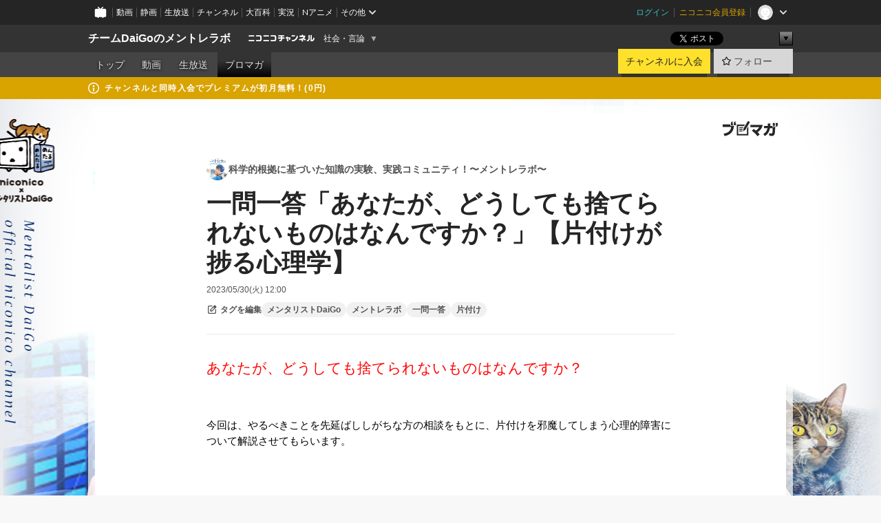

--- FILE ---
content_type: text/html; charset=UTF-8
request_url: https://ch.nicovideo.jp/mental/blomaga/ar2152131
body_size: 21918
content:
<!DOCTYPE HTML PUBLIC "-//W3C//DTD HTML 4.01 Transitional//EN"
"http://www.w3.org/TR/html4/loose.dtd">







<html class="webkit ">

<head>
<meta http-equiv="Content-Type" content="text/html; charset=utf-8">
<meta http-equiv="Content-Script-Type" content="text/javascript">
<meta http-equiv="Content-Style-Type" content="text/css">
<meta http-equiv="X-UA-Compatible" content="IE=edge, chrome=1">
<meta name="copyright" content="(C) DWANGO Co., Ltd.">

<title>一問一答「あなたが、どうしても捨てられないものはなんですか？」【片付けが捗る心理学】 : 科学的根拠に基づいた知識の実験、実践コミュニティ！〜メントレラボ〜 : チームDaiGoのメントレラボ - ニコニコチャンネル
</title>

    

                                                                            
        <meta property="og:title" content="一問一答「あなたが、どうしても捨てられないものはなんですか？」【片付けが捗る心理学】：科学的根拠に基づいた知識の実験、実践コミュニティ！〜メントレラボ〜">
<meta property="og:site_name" content="科学的根拠に基づいた知識の実験、実践コミュニティ！〜メントレラボ〜：ブロマガ - ニコニコチャンネル">
<meta property="og:description" content=" あなたが、どうしても捨てられないものはなんですか？ 今回は、やるべきことを先延ばししがちな方の相談をもとに、片付けを邪魔してしまう心理的障害について解説させてもらいます。 「Q. ...">
<meta property="og:url" content="https://ch.nicovideo.jp/mental/blomaga/ar2152131">
<meta property="og:image" content="https://secure-dcdn.cdn.nimg.jp/blomaga/material/channel/article_thumbnail/ch2640412/2152131">
<meta property="og:type" content="article">
<meta property="fb:app_id" content="1080595878705344">
<meta name="twitter:card" content="summary_large_image">


    
            
    
                
                                
        <script type="application/ld+json">
        [{
            "@context":"http://schema.org",
            "@type":"BlogPosting",
            "mainEntityOfPage":"https://ch.nicovideo.jp/mental/blomaga/ar2152131",
            "headline":"一問一答「あなたが、どうしても捨てられないものはなんですか？」【片付けが捗る心理学】",
            "keywords":"メンタリストDaiGo,メントレラボ,一問一答,片付け,科学的根拠に基づいた知識の実験、実践コミュニティ！〜メントレラボ〜",
            "datePublished":"2023-05-30 12:00:00",
            "dateModified":"2023-06-01 00:01:26",
            "image":{
                "@type":"ImageObject",
                "url":"https://secure-dcdn.cdn.nimg.jp/blomaga/material/channel/article_thumbnail/ch2640412/2152131",
                "width":"320",
                "height":"180"
            },
            "description":" あなたが、どうしても捨てられないものはなんですか？ 今回は、やるべきことを先延ばししがちな方の相談をもとに、片付けを邪魔してしまう心理的障害について解説させてもらいます。 「Q. 運動や勉強など、な",
            "author":{
                "@type":"Person",
                "name":"科学的根拠に基づいた知識の実験、実践コミュニティ！〜メントレラボ〜",
                "url":"https://ch.nicovideo.jp/mental/blomaga/"
            },
            "publisher":{
                "@type":"Organization",
                "name":"ブロマガ - ニコニコチャンネル",
                "logo":{
                    "@type":"ImageObject",
                    "url":"https://secure-dcdn.cdn.nimg.jp/nicochannel/chfront/img/channel/blog/item/return_to_portal_black.png",
                    "width":"82",
                    "height":"24"
                }
            }
        }]
    </script>

        <script type="application/ld+json">
        [{
            "@context":"http://schema.org",
            "@type":"BreadcrumbList",
            "itemListElement":[
                {
                    "@type":"ListItem",
                    "position":1,
                    "item":{
                        "@id":"https://ch.nicovideo.jp/portal/blomaga",
                        "name":"ブロマガ - ニコニコチャンネル"
                    }
                },
                {
                    "@type":"ListItem",
                    "position":2,
                    "item":{
                        "@id":"https://ch.nicovideo.jp/mental/blomaga/",
                        "name":"科学的根拠に基づいた知識の実験、実践コミュニティ！〜メントレラボ〜"
                    }
                },
                {
                    "@type":"ListItem",
                    "position":3,
                    "item":{
                        "@id":"https://ch.nicovideo.jp/mental/blomaga/ar2152131",
                        "name":"一問一答「あなたが、どうしても捨てられないものはなんですか？」【片付けが捗る心理学】"
                    }
                }
            ]
        }]
    </script>

<script type="text/javascript">
  try {
    window.NicoGoogleTagManagerDataLayer = [];

    var data = {};

        data.user = (function () {
      var user = {};

                  user.login_status = 'not_login';
            user.member_plan_id = null;

      return user;
      })();

    data.content = (function () {
      var content = {};
      content.community_id = '2640412';
      content.ch_screen_name = 'mental';
      content.channel_id = 'ch2640412';
      content.ch_monthly_charge = '550';
      return content;
    })();

    window.NicoGoogleTagManagerDataLayer.push(data);
    } catch (e) {}
</script>
<!-- Google Tag Manager For Channel Access Analytics -->


    <script>(function(w,d,s,l,i){w[l]=w[l]||[];w[l].push({'gtm.start':
                new Date().getTime(),event:'gtm.js'});var f=d.getElementsByTagName(s)[0],
            j=d.createElement(s),dl=l!='dataLayer'?'&l='+l:'';j.async=true;j.src=
            'https://www.googletagmanager.com/gtm.js?id='+i+dl;f.parentNode.insertBefore(j,f);
        })(window,document,'script','NicoChannelAccessAnalyticsGtmDataLayer','GTM-K8M6VGZ');</script>


<script>
        window.NicoChannelAccessAnalyticsGtmDataLayer.push({
        'event': 'TriggerAccessAnalytics',
        'PageParameter.ChannelId': 'ch2640412',
        'PageParameter.ContentId': 'ar2152131',
        'PageParameter.ContentBillingType': 'custom',
        'PageParameter.IsChannelLiveMemberFree': null,
        'PageParameter.IsChannelLivePayProgram': null,
        'PageParameter.FrontendId': 32
    });
</script>
<!-- End Google Tag Manager For Channel Access Analytics -->
<!-- Google Tag Manager -->

<script>(function(w,d,s,l,i){w[l]=w[l]||[];w[l].push({'gtm.start':new Date().getTime(),event:'gtm.js'});var f=d.getElementsByTagName(s)[0],j=d.createElement(s),dl=l!='dataLayer'?'&l='+l:'';j.async=true;j.src='https://www.googletagmanager.com/gtm.js?id='+i+dl;f.parentNode.insertBefore(j,f);})(window,document,'script','NicoGoogleTagManagerDataLayer','GTM-KXT7G5G');</script>

<!-- End Google Tag Manager -->

    <meta name="description" content="あなたが、どうしても捨てられないものはなんですか？今回は、やるべきことを先延ばししがちな方の相談をもとに、片付けを邪魔してしまう心理的障害について解説させてもらいます。「Q. 運動や勉強など、なかなかやる気が出ず後回しにしてしまい、いつも追い詰められてから焦ってしまいます。どうすればいいでしょうか？」先延ばしというものは、習慣化と同じで癖になってしまうものです。ですから、先延ばしをする人はあらゆることに対して先延ばしをするようになってしまいます。そのような人は、プライベートでも仕事でも、家の片付けでも勉強でも、人生の備えに対してもお金に対しても、恋愛でも人生の夢でも、あらゆることに対して先延ばしをしてしまいます。そうならないためには、先延ばししてしまう原因を知る必要があるわけですが、ほとんどの人は自分の意志の力を先延ばしの原因と考えています。先延ばし対策も技術です。技術ですから誰でもすれば    ">
    
        
                                
            
        
        
        
        
        
                
        
                
        

    <meta name="referrer" content="no-referrer-when-downgrade">

                                    <link rel="canonical" href="https://ch.nicovideo.jp/mental/blomaga/ar2152131">


    

                        <link rel="alternate" media="only screen and (max-width: 640px)" href="https://sp.ch.nicovideo.jp/mental/blomaga/ar2152131" />

    <link rel="shortcut icon" href="https://ch.nicovideo.jp/favicon.ico?111206">

<link rel="stylesheet" href="https://secure-dcdn.cdn.nimg.jp/nicochannel/chfront/css/legacy-less/base.css?1768790611
">








    <link rel="alternate" type="application/rss+xml" title="科学的根拠に基づいた知識の実験、実践コミュニティ！〜メントレラボ〜" href="https://ch.nicovideo.jp/mental/blomaga/nico/feed">


    <link rel="stylesheet" href="https://secure-dcdn.cdn.nimg.jp/nicochannel/chfront/css/legacy-less/channel-channel_base.css?1768790611
">

        <style type="text/css"><!--
                section.site_body {background-color:#e9ebee;background-image:url(https://secure-dcdn.cdn.nimg.jp/nicochannel/material/design/3964520/200511_back.jpg);background-position:center top;background-repeat:no-repeat;background-attachment:scroll;color:#333333;}
section.site_body a {color:#6296c1;}
section.site_body a:visited {color:#6179bf;}

div#channel-main  {background-color:transparent;background-position:left top;background-repeat:no-repeat;background-attachment:scroll;color:#333333;}
div#channel-main a {color:#6296c1;}
div#channel-main a:visited {color:#6179bf;}

    --></style>




    <link rel="stylesheet" href="https://secure-dcdn.cdn.nimg.jp/nicochannel/chfront/css/legacy-less/channel-channel_blog.css?1768790611
">
    <link rel="stylesheet" href="https://secure-dcdn.cdn.nimg.jp/nicochannel/chfront/css/channel/blog/body_style.css?1768790611
">

<link rel="stylesheet" href="https://secure-dcdn.cdn.nimg.jp/nicochannel/chfront/css/legacy-less/campaign-ticket_sale-ticket_sale.css?1768790611
">



<script>
var is_login   = false;
var is_premium = false;
var is_channel = true;
var user_is_joinable = false;
var nicopo_balance = false;
var page_code  = "article_watch"||null;
var page_id    = "ch_blomaga_article"||null;
var user       = null,
    ad_age     = null;
var community = {
    "type":"premium"
};
var channeloption = {
    "first_month_free_flag":false};
var show_danimestore_invitation = false</script>


<script src="https://secure-dcdn.cdn.nimg.jp/nicochannel/chfront/js/polyfill/closest.js"></script>

<script src="https://secure-dcdn.cdn.nimg.jp/nicochannel/chfront/js/lib/jquery/jquery-3.6.min.js"></script>
<script src="https://secure-dcdn.cdn.nimg.jp/nicochannel/chfront/js/lib/jquery/jquery-migrate.3.3.2.min.js"></script>

<script>jQuery.noConflict();</script>
<script src="https://secure-dcdn.cdn.nimg.jp/nicochannel/chfront/js/common.js?1768790611
"></script>



<script src="https://secure-dcdn.cdn.nimg.jp/nicochannel/chfront/js/lib/swfobject.js?v1.5.1"></script>


<script src="https://res.ads.nicovideo.jp/assets/js/ads2.js?ref=ch"></script>

<script src="https://secure-dcdn.cdn.nimg.jp/nicochannel/chfront/js/channel/blog/article.js?1768790611
"></script>
            <script src="https://secure-dcdn.cdn.nimg.jp/nicochannel/chfront/js/channel/blog/article_tag-memberplans.js?1768790611
"></script>
    <script src="https://secure-dcdn.cdn.nimg.jp/nicochannel/chfront/js/lib/jquery/jquery.easing.1.4.1.js"></script>





    <script src="https://secure-dcdn.cdn.nimg.jp/nicochannel/chfront/js/prevent-duplicate-transfer.js?1768790611
"></script>

<script>
    (function (w, k1, k2) {
        w[k1] = w[k1] || {};
        w[k1][k2] = w[k1][k2] || {};
        w[k1][k2]['CurrentChannel'] = {
            ChannelId: 2640412,
        };
    })(window, 'NicochFrontCoreForeignVariableBinding', 'ChFront');
</script>


</head>

<body class="
 ja  channel personal">
<!-- Google Tag Manager (noscript) -->
<noscript><iframe src="https://www.googletagmanager.com/ns.html?id=GTM-KXT7G5G" height="0" width="0" style="display:none;visibility:hidden"></iframe></noscript>
<!-- End Google Tag Manager (noscript) -->



                <div id="CommonHeader" class="c-siteCommonHeaderUnit"></div>

<!---->
<!---->


<script>
    window.onCommonHeaderReady = function(commonHeader) {
        commonHeader.mount('#CommonHeader', {
                        frontendId: 32,
            site: 'channel',
            user: {
                                isLogin: false            },
            customization: {
                nextUrl: '/mental/blomaga/ar2152131',
                logoutNextUrl: '/mental/blomaga/ar2152131',
                size: {
                    maxWidth: '1024px',
                    minWidth: '1024px'
                },
                userPanelServiceLinksLabel: 'ニコニコチャンネルメニュー',
                userPanelServiceLinks: [
                    {
                        href : '/my/purchased',
                        label: '購入したもの'
                    },
                    {
                        href : '/my/following',
                        label: '登録したチャンネル'
                    },
                    {
                        href : '/my/mail/subscribing',
                        label: '購読中のブロマガ'
                    },
                    {
                        href : '/start',
                        label: 'チャンネルを開設'
                    },
                    {
                        href : '/portal/anime',
                        label: 'アニメ'
                    },
                    {
                        href : '/portal/blomaga',
                        label: 'ブロマガ'
                    }
                ],
                helpLink: {
                    href: 'https://qa.nicovideo.jp/category/show/429?site_domain=default'
                }
            }
        });
    };
</script>
<script type="text/javascript" src="https://common-header.nimg.jp/3.0.0/pc/CommonHeaderLoader.min.js"></script>
    
        <header class="site">
                            <div id="head_cp">
    <div class="head_inner">

    <nav class="head_breadcrumb" id="head_cp_breadcrumb">
        <h1 class="channel_name"><a href="/mental">チームDaiGoのメントレラボ</a></h1>
        <div class="site_logo"><a href="https://ch.nicovideo.jp/"><img src="https://secure-dcdn.cdn.nimg.jp/nicochannel/chfront/img/base/niconico_channel_small.png" alt="ニコニコチャンネル"></a></div>

                                <div class="channel_category">
                <a href="/portal/media">
                    社会・言論
                </a>
                <menu class="switch_category">
                    <span class="other">▼</span>
                    <ul id="other_categories_list" style="display:none;">
                        <li ><a href="/portal/blomaga">ブロマガ</a>
<li ><a href="/portal/anime">アニメ</a>
<li ><a href="/portal/movie">映画・ドラマ</a>
<li class="selected"><a href="/portal/media">社会・言論</a>
<li ><a href="/portal/tokusatsu">特撮</a>
<li ><a href="/portal/music">音楽</a>
<li ><a href="/portal/entertainment">エンタメ</a>
<li ><a href="/portal/sports">スポーツ</a>
<li ><a href="/portal/showbiz">芸能</a>
<li ><a href="/portal/life">生活</a>
<li ><a href="/portal/politics">政治</a>
<li ><a href="/portal/game">ゲーム</a>
<li ><a href="/portal/variety">バラエティ</a>
<li ><a href="/portal/gravure">グラビア</a>
                    </ul>
                </menu>
            </div>
            <script>Ch.categoryDropdown.init();</script>
            </nav>

        <menu id="head_sns_share" class="sns_share">
        <!--SNS共有-->
        
        
                                        <div class="sns_button twitter">
            <a href="https://x.com/intent/post" class="twitter-share-button" data-count="horizontal" data-url="https://ch.nicovideo.jp/mental" data-text="チームDaiGoのメントレラボ #nicoch" data-count="none" data-lang="ja">Post</a>
        </div>

        <div class="sns_button facebook">
            <iframe src="https://www.facebook.com/plugins/like.php?href=https://ch.nicovideo.jp/mental&locale=&app_id=227837487254498&amp;send=false&amp;layout=button&amp;width=100&amp;show_faces=false&amp;action=like&amp;colorscheme=light&amp;font&amp;height=21" scrolling="no" frameborder="0" allowTransparency="true"
            style="width:110px; height:21px"></iframe>
                    </div>

        <!--その他のSNS: hatebu gp+-->
        <div class="sns_other">
            <button class="btn_share_toggle"><span class="down">▼</span><span class="up">▲</span></button>
            <div id="head_sns_share_more">
                <ul>
                    <li class="hatebu"><a href="http://b.hatena.ne.jp/entry/s/ch.nicovideo.jp/mental/blomaga/ar2152131" class="hatena-bookmark-button" data-hatena-bookmark-title="チームDaiGoのメントレラボ - ニコニコチャンネル" data-hatena-bookmark-layout="basic"><img src="https://b.st-hatena.com/images/entry-button/button-only.gif" alt="このエントリーをはてなブックマークに追加" width="20" height="20"></a>
                </ul>
            </div>
        </div>
        
        <script>
        jQuery(".btn_share_toggle").on("click",function(){
            var sns_other = jQuery(".sns_other");
            var sns_other_panel = jQuery("#head_sns_share_more");
            var target_height = sns_other_panel.find("ul").outerHeight();
            var expanded_class = "expanded";
            if(sns_other.hasClass(expanded_class)){
                //close it
                sns_other_panel.animate({"height":"0"},150);
                sns_other.removeClass(expanded_class);
            }else{
                //open it
                sns_other_panel.animate({"height":target_height},150);
                sns_other.addClass(expanded_class);
            }
        });
        </script>
        
    </menu>
    
    </div>
    </div>
    <div id="head_cp_menu">
    <div class="head_inner">
                                <nav class="current channel" id="cp_menu">
                <ul>
                                                                                                        <li class="">
                        <a href="/mental">トップ</a>

                                                                    <li class="">
                            <a href="/mental/video">動画</a>
                    
                    
                                                                    <li class="">
                            <a href="/mental/live">生放送</a>
                    
                                                                                                                        <li class="selected">
                            <a href="/mental/blomaga">ブロマガ</a>
                    
                                                    </ul>
            </nav>
                    
        <div class="user_control">
                        <div id="member_continuation_react_pc_root"></div>
            <script src="https://dcdn.cdn.nimg.jp/nicochannel/nicochfrontcore/main/Component/ChFront/Endpoint/Channel/ContinuationRank/ContinuationRankEntryPoint.js?1768790611
"></script>
            
            <div class="join_leave">
                    
    
    <div class="cell">

                                <a class="join need_login"
               href="/ch2640412/join?a=a"
               data-selector="sendGA360Event"
               data-ga-event-tag="nicoch_click_header-join-button"
            >
                                                    チャンネルに入会
                            </a>
            </div>
                                    <div class="cell">
            <a href="https://account.nicovideo.jp/login?next_url=%2Fmental%2Fblomaga%2Far2152131&site=channel&time=1769006536&hash_key=f93035cb"
               class="btn_follow bookmark"
               onmouseover="jQuery('#please_login').show(); return false;"
               onmouseout="jQuery('#please_login').hide(); return false;"
               data-selector="sendGA360Event"
               data-ga-event-tag="nicoch_click_header-follow-button"
            >
            <span class="labels">
                <span class="off">フォロー</span>
            </span>
            </a>
        </div>
    
            </div>
        </div>
    </div>
    </div>    
    
    
    

                                            <div class="c-headerMsgBar" data-name="premium">
                    <div class="headerMsgContentsArea">
                        <a class="headerMsgContent" href="/mental/join">
                            <span class="headerMsgIcon"><svg xmlns="http://www.w3.org/2000/svg" viewBox="0 0 23 23"><path d="M11.5 0C17.851 0 23 5.149 23 11.5S17.851 23 11.5 23 0 17.851 0 11.5 5.149 0 11.5 0zm0 2a9.5 9.5 0 100 19 9.5 9.5 0 000-19zm.5 9a1 1 0 011 1v5a1 1 0 01-1 1h-1a1 1 0 01-1-1v-5a1 1 0 011-1h1zm-.5-5.5a2 2 0 110 4 2 2 0 010-4z"/></svg></span>
                            <span class="headerMsgText">チャンネルと同時入会でプレミアムが初月無料！(0円)</span>
                        </a>
                    </div>
                </div>
                        
    
        
        
    <script>

    //共有ボタンに展開イベントを割り振り
    var panel	= jQuery("#shareMenuBar"),
            trigger = jQuery("#shareMenuTrigger");
    jQuery("#shareMenuTrigger").on('click', function(event){
        if(panel.is(':visible')){
            toggleShareMenu(false);
        }else{
            toggleShareMenu(true);
        }
        return false;
    });

    //ヘッダーの初月無料プランリンクclick後に、入会プラン周りを目立たせる
    jQuery("a#first_month_free_flag").on('click', function(){
        var joinMenu = jQuery("#cp_joinmenu");
        var animateDuration = 500;
        var isScroll = Ch.smoothScroll("#cp_joinmenu", {"duration": animateDuration});
        joinMenu
            .wrapInner('<div class="cp_joinmenu_cnt"></div>')
            .append('<span class="bg_cp_joinmenu"></span>')
            .css({"position":"relative"});
        var cnt = joinMenu.find(".cp_joinmenu_cnt");
        var bg = joinMenu.find(".bg_cp_joinmenu");
        cnt.css({"position":"relative", "z-index":"1"});
        bg.css({
            "position":"absolute",
            "top":0,
            "left":0,
            "z-index":0,
            "width": joinMenu.innerWidth(),
            "height": joinMenu.innerHeight(),
            "background": "#fff",
            "opacity":"0"
        });
        setTimeout(function(){
            bg.animate({"opacity":"1"},100).animate({"opacity":"0"},1000,function(){this.remove()})
        }, animateDuration);
        if(isScroll) {return false;}
    });

    </script>
    





            </header>

                <section class="site_body">
            <article class="content white" data-page-id="ch_blomaga_article">
                <div class="p-channelBlogArticle">
    <div class="c-blogSignature">
    <a href="/portal/blomaga">
        <svg xmlns="http://www.w3.org/2000/svg" viewBox="0 0 80 22">
    <path d="M58.138 5.428c-.385 2.154-1.397 6.484-7.408 10.689 1.801 1.74 2.449 2.527 3.016 3.21L50.569 22v-.002c-2.166-3.066-5.79-6.317-8.238-8.12l2.773-2.443c.628.434 1.477.994 3.056 2.341 3.138-1.926 4.25-3.992 4.777-4.924H40.166V5.428h17.972ZM11.071 6.724h5.303c-.41 5.656-2.443 12.8-13.5 14.978l-1.599-3.368c9.067-1.653 10.383-6.02 11.05-9.92H0v-3.55h11.071v1.86ZM69.24 3.562c-.061.999-.103 2-.203 3.387h2.848v1.89l.856-.029c.516-.018 1.374-.047 2.133-.365v.002c.58-.242 1.011-.621 1.286-1.103v2.893c0 2.203-.163 6.918-.85 8.836-.831 2.306-2.834 2.408-3.806 2.408-.404 0-1.516-.021-3.824-.306l-.223-3.593c.77.142 1.883.347 3.056.347 1.255 0 1.538-.245 1.74-1.265.122-.611.365-4.795.365-5.367v-.98h-3.966c-1.215 7.43-5.91 10.408-7.266 11.286l-2.449-2.756c3.441-1.917 5.284-4.306 6.154-8.53h-5.182V6.95h5.546c.1-1.632.1-2.632.1-3.428l3.684.04ZM31.168 7.048h-8.67v11.691h12.699v-7.748l1.932-3.262v12.959H20.566V5.098h11.756l-1.154 1.949Z"/>
    <path d="M28.683 15.116H23.96v-1.392h4.724v1.392ZM37.656.199l1.107.667.661.818-6.296 10.628h-.002c.005-.001-1.804 1.43-1.804 1.43l-.895.708s-.362.302-.565.18c-.203-.123-.113-.59-.113-.59l.578-3.405L36.628 0l1.028.199ZM28.896 12.472h-4.937V11.08h5.173l-.236 1.392ZM29.52 9.827h-5.561V8.436h6.386l-.825 1.391ZM75.676 5.968c0 1.91-2.007 1.975-2.964 2.008v-1.42c.972-.016 1.295-.179 1.295-.766h-1.295V2.786h2.964v3.182ZM80 5.968c0 1.91-2.007 1.975-2.962 2.008v-1.42c.972-.016 1.296-.179 1.296-.766h-1.296V2.786H80v3.182ZM19.187 2.117c-.972.017-1.295.18-1.295.767h1.295v3.003h-2.963V2.704c0-1.91 2.008-1.975 2.963-2.008v1.42ZM14.863 2.117c-.972.017-1.295.18-1.295.767h1.295v3.003h-2.964V2.704C11.9.794 13.908.73 14.863.696v1.42Z"/>
</svg>
    </a>
</div>

    <div class="p-channelBlogArticle__contentsContainer">
        
        <a class="blogTitle" href="../blomaga">
                            <img src="https://secure-dcdn.cdn.nimg.jp/blomaga/material/channel/blog_thumbnail/ch2640412.jpg?1638581207" alt="科学的根拠に基づいた知識の実験、実践コミュニティ！〜メントレラボ〜">
                        <h4>科学的根拠に基づいた知識の実験、実践コミュニティ！〜メントレラボ〜</h4>
        </a>

        <div class="articleHeader">
            <h1>一問一答「あなたが、どうしても捨てられないものはなんですか？」【片付けが捗る心理学】</h1>

            <div class="c-blogArticleListMetadata">
    <span class="publishDate">2023/05/30(火) 12:00</span>

    
    </div>
            <div class="c-articleEditableTagList">
        <div class="post_tags post_tags_parameter default"
         data-channel_id="2640412"
         data-content_id="2152131"
         data-token="28bbb8b120ccb457b81fef6c6a85cb18d8a828aead41c201c7fd40e1bacd7127"
         data-time="1769006535"
         data-screen_name="mental"
    >
                                <div class="tag_not_login">
                <a class="button" href="https://account.nicovideo.jp/login?next_url=%2Fmental%2Fblomaga%2Far2152131&site=channel&time=1769006536&hash_key=f93035cb">
                    <svg xmlns="http://www.w3.org/2000/svg" viewBox="0 0 24 24">
    <path d="m13.76 3-2 2H6c-.55 0-1 .45-1 1v12c0 .55.45 1 1 1h12c.55 0 1-.45 1-1v-5.76l2-2V18c0 1.65-1.35 3-3 3H6c-1.65 0-3-1.35-3-3V6c0-1.65 1.35-3 3-3zm3.39-.57a1.2 1.2 0 0 1 1.7 0l2.72 2.72v-.01c.47.47.47 1.23 0 1.7l-8.8 8.8c-.22.22-.53.35-.85.35H9.2c-.66 0-1.2-.54-1.2-1.2v-2.72c0-.31.13-.61.35-.84zM10 12.41V14h1.59l5.5-5.5-1.59-1.59z"/>
</svg>
                    <strong>タグを編集</strong>
                </a>
            </div>
            </div>

    <ul class="tag_list">
                    <li class="tag_id_1028791" data-tag_id="1028791" data-owner_lock="1">
                <a href="/search/%E3%83%A1%E3%83%B3%E3%82%BF%E3%83%AA%E3%82%B9%E3%83%88DaiGo?type=article" class="tag_text">
                    メンタリストDaiGo
                </a>
                <span class="tagControlContainer tagControlContainer_id_1028791">
                    <span class="ope_tag" style="display:none;">
                        <a><span class="tagLocked"></span></a>
                                                    <a><span class="tagDelete"></span></a>
                                                <span class="tag_change_lock"></span>
                    </span>
                </span>
            </li>
                    <li class="tag_id_1028792" data-tag_id="1028792" data-owner_lock="1">
                <a href="/search/%E3%83%A1%E3%83%B3%E3%83%88%E3%83%AC%E3%83%A9%E3%83%9C?type=article" class="tag_text">
                    メントレラボ
                </a>
                <span class="tagControlContainer tagControlContainer_id_1028792">
                    <span class="ope_tag" style="display:none;">
                        <a><span class="tagLocked"></span></a>
                                                    <a><span class="tagDelete"></span></a>
                                                <span class="tag_change_lock"></span>
                    </span>
                </span>
            </li>
                    <li class="tag_id_1028793" data-tag_id="1028793" data-owner_lock="1">
                <a href="/search/%E4%B8%80%E5%95%8F%E4%B8%80%E7%AD%94?type=article" class="tag_text">
                    一問一答
                </a>
                <span class="tagControlContainer tagControlContainer_id_1028793">
                    <span class="ope_tag" style="display:none;">
                        <a><span class="tagLocked"></span></a>
                                                    <a><span class="tagDelete"></span></a>
                                                <span class="tag_change_lock"></span>
                    </span>
                </span>
            </li>
                    <li class="tag_id_1028794" data-tag_id="1028794" data-owner_lock="1">
                <a href="/search/%E7%89%87%E4%BB%98%E3%81%91?type=article" class="tag_text">
                    片付け
                </a>
                <span class="tagControlContainer tagControlContainer_id_1028794">
                    <span class="ope_tag" style="display:none;">
                        <a><span class="tagLocked"></span></a>
                                                    <a><span class="tagDelete"></span></a>
                                                <span class="tag_change_lock"></span>
                    </span>
                </span>
            </li>
            </ul>

    <div class="tag_entry_area" style="display:none;">
        <div class="tag_entry"><input type="text" name="example3" class="tag_entry_input" autocomplete="off"></div><div class="tag_entry_btn"><button type="button" class="button"><span class="txt">登録</span></button></div><div class="tag_entry_msg"><span class='tag_add_message'>単語を空白で区切ると一度に複数のタグを登録できます。</span><span class='tag_error tag_error_no_login' style="display:none;">・タグを編集するには<a href="https://account.nicovideo.jp/login?next_url=%2Fmental%2Fblomaga%2Far2152131&site=channel&time=1769006536&hash_key=f93035cb">ログイン</a>してください。</span><span class='tag_error tag_error_duplicate' style="display:none;">・同じタグは複数追加できません。</span><span class='tag_error tag_error_tag_length_over' style="display:none;">・最大文字数を超えているため追加できません（全角20文字半角40文字まで）。</span><span class='tag_error tag_error_tag_count_over' style="display:none;">・タグの登録数が上限に達しているため追加できません（最大10まで）。</span><span class='tag_error tag_error_locked_tag_count_over' style="display:none;">・タグのロックは1記事あたり最大5つまでです。</span><span class='tag_error tag_error_locked' style="display:none;">・ロックされているタグは削除出来ません。</span><span class='tag_error tag_error_400' style="display:none;">・不正な操作です。</span><span class='tag_error tag_error_500' style="display:none;">・タグの追加に失敗しました。お手数をおかけしますがしばらくしてから再度お試し下さい。</span></div>
    </div>
</div>

                    </div>

        <div class="articleBody">
                            <div class="c-blogArticleBodyStyle">
                                                                    <h2><span style="font-size:16pt;font-family:Arial;color:#ff0000;background-color:transparent;vertical-align:baseline;white-space:pre-wrap;">あなたが、どうしても捨てられないものはなんですか？</span></h2>
<span><span><br /></span></span>
<p><span style="font-size:11pt;font-family:Arial;background-color:transparent;vertical-align:baseline;white-space:pre-wrap;">今回は、やるべきことを先延ばししがちな方の相談をもとに、片付けを邪魔してしまう心理的障害について解説させてもらいます。</span></p>
<span><span><br /></span></span>
<h2><span style="font-size:16pt;font-family:Arial;background-color:transparent;vertical-align:baseline;white-space:pre-wrap;">「Q. 運動や勉強など、なかなかやる気が出ず後回しにしてしまい、いつも追い詰められてから焦ってしまいます。どうすればいいでしょうか？」</span></h2>
<span><span><br /></span></span>
<p><span style="font-size:11pt;font-family:Arial;color:#0000ff;background-color:transparent;font-style:italic;vertical-align:baseline;white-space:pre-wrap;">先延ばしというものは、習慣化と同じで癖になってしまうものです。</span></p>
<p><span style="font-size:11pt;font-family:Arial;color:#0000ff;background-color:transparent;font-style:italic;vertical-align:baseline;white-space:pre-wrap;">ですから、先延ばしをする人はあらゆることに対して先延ばしをするようになってしまいます。</span></p>
<p><span style="font-size:11pt;font-family:Arial;color:#0000ff;background-color:transparent;font-style:italic;vertical-align:baseline;white-space:pre-wrap;">そのような人は、プライベートでも仕事でも、家の片付けでも勉強でも、人生の備えに対してもお金に対しても、恋愛でも人生の夢でも、あらゆることに対して先延ばしをしてしまいます。</span></p>
<span><span><br /></span></span>
<p><span style="font-size:11pt;font-family:Arial;color:#0000ff;background-color:transparent;font-style:italic;vertical-align:baseline;white-space:pre-wrap;">そうならないためには、先延ばししてしまう原因を知る必要があるわけですが、ほとんどの人は自分の意志の力を先延ばしの原因と考えています。</span></p>
<span><span><br /></span></span>
<p><span style="font-size:11pt;font-family:Arial;color:#0000ff;background-color:transparent;font-style:italic;vertical-align:baseline;white-space:pre-wrap;">先延ばし対策も技術です。</span><span style="font-size:11pt;font-family:Arial;color:#0000ff;background-color:transparent;font-style:italic;vertical-align:baseline;white-space:pre-wrap;"><br /></span><span style="font-size:11pt;font-family:Arial;color:#0000ff;background-color:transparent;font-style:italic;vertical-align:baseline;white-space:pre-wrap;">技術ですから誰でもすればできるものです。</span></p>
<p><span style="font-size:11pt;font-family:Arial;color:#0000ff;background-color:transparent;font-style:italic;vertical-align:baseline;white-space:pre-wrap;">先延ばしが起きてしまう原因と、その原因に対する対策を知る必要がまずはあります。</span></p>
<p><span style="font-size:11pt;font-family:Arial;color:#0000ff;background-color:transparent;font-style:italic;vertical-align:baseline;white-space:pre-wrap;">Dラボ▶</span><a href="https://daigovideoapp.page.link/fBpN" target="_blank"><span style="font-size:11pt;font-family:Arial;color:#0000ff;background-color:transparent;font-weight:bold;font-style:italic;vertical-align:baseline;white-space:pre-wrap;">即断即決即行動！すぐやる人になれる「先延ばしの心理学」</span></a></p>
<span><span><br /></span></span>
<p><span style="font-size:11pt;font-family:Arial;color:#0000ff;background-color:transparent;font-style:italic;vertical-align:baseline;white-space:pre-wrap;">上記の動画を参考にしてもらえれば、あらゆる物事がサクサク進むようになります。そうなれば進めることが楽しくなりますので、当然ですがやるべきことがどんどん捗ります。</span></p>
<span><span><br /></span></span>
<p><span style="font-size:11pt;font-family:Arial;background-color:transparent;vertical-align:baseline;white-space:pre-wrap;">以上がDaiGo師匠からのアドバイスでした。</span></p>
<span><span><br /><br /></span></span>
<p><span style="font-size:26pt;font-family:Arial;color:#ffffff;background-color:#0000ff;vertical-align:baseline;white-space:pre-wrap;">人がものを捨てられない本当の理由とは？</span></p>
<span><span><br /></span></span>
<p><span style="font-size:11pt;font-family:Arial;background-color:transparent;vertical-align:baseline;white-space:pre-wrap;">人はなぜものを捨てることができないのでしょうか？</span></p>
<p><span style="font-size:11pt;font-family:Arial;background-color:transparent;vertical-align:baseline;white-space:pre-wrap;">あるいは、捨てようかどうしようかと迷ったときに、一旦置いておこうとするのはなぜでしょうか？</span></p>
<span><span><br /></span></span>
<p><span style="font-size:11pt;font-family:Arial;background-color:transparent;vertical-align:baseline;white-space:pre-wrap;">人がなぜ捨てることができないのか、その本当の理由を知っておかないと、ものはどんどん増えていきます。</span></p>
<p><span style="font-size:11pt;font-family:Arial;background-color:transparent;vertical-align:baseline;white-space:pre-wrap;">これは皆さんの自制心によるものではありません。</span></p>
<p><span style="font-size:11pt;font-family:Arial;background-color:transparent;vertical-align:baseline;white-space:pre-wrap;">これは企業が皆さんに対して行っている戦略が心理的に影響を与えている可能性が高いです。</span></p>
<p><span style="font-size:11pt;font-family:Arial;background-color:transparent;vertical-align:baseline;white-space:pre-wrap;">その戦略を理解しておけば、ものをあっという間に捨てることもできるようになります。</span></p>
<span><span><br /></span></span>
<h1><span style="font-size:20pt;font-family:Arial;color:#0000ff;background-color:transparent;vertical-align:baseline;white-space:pre-wrap;">捨てられない理由その1：企業のマーケティング戦略</span></h1>
<p><span style="font-size:11pt;font-family:Arial;background-color:transparent;vertical-align:baseline;white-space:pre-wrap;">PixiesDidIt社の心理学者ケリー・マクネミン氏が、過去の様々な文献をレビューして人がものを捨てられない理由についてまとめてくれています。</span></p>
<p><span style="font-size:11pt;font-family:Arial;background-color:transparent;vertical-align:baseline;white-space:pre-wrap;">結論としては、</span><span style="font-size:11pt;font-family:Arial;background-color:#ffff00;vertical-align:baseline;white-space:pre-wrap;">企業のマーケティング戦略に僕たちの脳が踊らされているから</span><span style="font-size:11pt;font-family:Arial;background-color:transparent;vertical-align:baseline;white-space:pre-wrap;">です。</span></p>
<span><span><br /></span></span>
<p><span style="font-size:11pt;font-family:Arial;background-color:transparent;vertical-align:baseline;white-space:pre-wrap;">毎年、断捨離や片付け、ミニマリストなどの本が出版されています。</span></p>
<p><span style="font-size:11pt;font-family:Arial;background-color:transparent;vertical-align:baseline;white-space:pre-wrap;">本当にその本を読んで整理整頓できたりシンプルライフを実現できるのであれば、当然ですが、そんな本が毎年出版されるはずがありません。</span></p>
<span><span><br /></span></span>
<p><span style="font-size:11pt;font-family:Arial;background-color:transparent;vertical-align:baseline;white-space:pre-wrap;">英語の本もダイエットの本も同じです。</span></p>
<p><span style="font-size:11pt;font-family:Arial;background-color:transparent;vertical-align:baseline;white-space:pre-wrap;">英語の本もダイエットの本も毎年のベストセラーに必ず含まれています。</span></p>
<p><span style="font-size:11pt;font-family:Arial;background-color:transparent;vertical-align:baseline;white-space:pre-wrap;">みんなできないから毎年売れるわけです。</span></p>
<p><span style="font-size:11pt;font-family:Arial;background-color:transparent;vertical-align:baseline;white-space:pre-wrap;">これも消費者心理をついたマーケティング戦略によるものです。</span></p>
<span><span><br /></span></span>
<p><span style="font-size:11pt;font-family:Arial;background-color:transparent;vertical-align:baseline;white-space:pre-wrap;">人がものを買ったり消費する心理としては、ポジティブな感情を増やしてネガティブな感情を減らすためです。</span></p>
<p><span style="font-size:11pt;font-family:Arial;background-color:#ffff00;vertical-align:baseline;white-space:pre-wrap;">ポジティブな感情を最大化して、ネガティブな感情を最小化するために人はものを買います</span><span style="font-size:11pt;font-family:Arial;background-color:transparent;vertical-align:baseline;white-space:pre-wrap;">。</span></p>
<span><span><br /></span></span>
<p><span style="font-size:11pt;font-family:Arial;background-color:transparent;vertical-align:baseline;white-space:pre-wrap;">例えば、お掃除ロボットを買うのは、掃除の手間をなくすことでネガティブな感情を減らして、掃除をする時間で自由なことができて、そこでポジティブな感情を増やすことができるからです。</span></p>
<span><span><br /></span></span>
<p><span style="font-size:11pt;font-family:Arial;background-color:transparent;vertical-align:baseline;white-space:pre-wrap;">企業のマーケティング戦略として、人の感情のコントロールをベースに設計されています。</span></p>
<p><span style="font-size:11pt;font-family:Arial;background-color:transparent;vertical-align:baseline;white-space:pre-wrap;">どうすればユーザーや消費者のポジティブな感情を増やして、ネガティブな感情を減らすことができるかを考えています。</span></p>
<span><span><br /></span></span>
<h1><span style="font-size:20pt;font-family:Arial;color:#0000ff;background-color:transparent;vertical-align:baseline;white-space:pre-wrap;">捨てられない理由その2：自尊心と結びついたパーソナル・アイデンティティーと社会的帰属感</span></h1>
<p><span style="font-size:11pt;font-family:Arial;background-color:transparent;vertical-align:baseline;white-space:pre-wrap;">実験ではTOMS（トムス）という靴の例が挙げられています。</span></p>
<p><span style="font-size:11pt;font-family:Arial;background-color:transparent;vertical-align:baseline;white-space:pre-wrap;">このブランドは、自分が靴を一足買うと、恵まれない誰かにもう一足靴がプレゼントされるキャンペーンを行いました。</span></p>
<span><span><br /></span></span>
<p><span style="font-size:11pt;font-family:Arial;background-color:transparent;vertical-align:baseline;white-space:pre-wrap;">人はものを買うとそれを所有できて良い気分が手に入ります。</span></p>
<p><span style="font-size:11pt;font-family:Arial;background-color:transparent;vertical-align:baseline;white-space:pre-wrap;">それだけでなく、その消費によって社会的に良いことをしているとなるとポジティブな感情は増します。</span></p>
<span><span><br /></span></span>
<p><span style="font-size:11pt;font-family:Arial;background-color:transparent;vertical-align:baseline;white-space:pre-wrap;">この靴を買った人たちは、自分たちが社会的に意味がある素晴らしいことをしていると感じていました。</span></p>
<p><span style="font-size:11pt;font-family:Arial;background-color:#ffff00;vertical-align:baseline;white-space:pre-wrap;">自分が慈善的な人間だというアイデンティティーを作り、それと同時に、自分だけのことではなく世の中全体のことを考える素晴らしいグループに所属している感覚</span><span style="font-size:11pt;font-family:Arial;background-color:transparent;vertical-align:baseline;white-space:pre-wrap;">がありました。</span></p>
<span><span><br /></span></span>
<p><span style="font-size:11pt;font-family:Arial;background-color:transparent;vertical-align:baseline;white-space:pre-wrap;">人はものを買って手に入れると、自分の中に何かしらのアイデンティティーが生まれます。</span></p>
<p><span style="font-size:11pt;font-family:Arial;background-color:transparent;vertical-align:baseline;white-space:pre-wrap;">それによって価値ある仲間も生まれます。</span></p>
<p><span style="font-size:11pt;font-family:Arial;background-color:transparent;vertical-align:baseline;white-space:pre-wrap;">ものにそれが付随しているから捨てることが難しくなります。</span></p>
<p><span style="font-size:11pt;font-family:Arial;background-color:transparent;vertical-align:baseline;white-space:pre-wrap;">自分のいい人と思えるイメージを捨てたくないからものも捨てられないわけです。</span></p>
<span><span><br /></span></span>
<p><span style="font-size:11pt;font-family:Arial;background-color:transparent;vertical-align:baseline;white-space:pre-wrap;">ブランド品ばかりを買って捨てることができない人は、そのものに価値を感じているだけでなく、自分はそのブランドにふさわしい価値ある人間だと思っています。</span></p>
<p><span style="font-size:11pt;font-family:Arial;background-color:transparent;vertical-align:baseline;white-space:pre-wrap;">ブランド品をたくさん買えるだけの経済的成功をしている人たちのグループに所属していると思いたいからです。</span></p>
<span><span><br /></span></span>
<p><span style="font-size:11pt;font-family:Arial;background-color:transparent;vertical-align:baseline;white-space:pre-wrap;">ですから、</span><span style="font-size:11pt;font-family:Arial;background-color:#ffff00;vertical-align:baseline;white-space:pre-wrap;">その商品によって引き起こされる感情の問題と、それを持っていることによって生まれるアイデンティティー、そして、それを持っていることによりグループに所属している感覚を持つことができる帰属性の3つが僕たちがものを捨てられない理由</span><span style="font-size:11pt;font-family:Arial;background-color:transparent;vertical-align:baseline;white-space:pre-wrap;">です。</span></p>
<p><span style="font-size:11pt;font-family:Arial;background-color:transparent;vertical-align:baseline;white-space:pre-wrap;">この3つに対処しないと、ものを捨てられません。</span></p>
<span><span><br /></span></span>
<p><span style="font-size:11pt;font-family:Arial;background-color:transparent;vertical-align:baseline;white-space:pre-wrap;">人は感情を満たしたいからものを買います。</span></p>
<p><span style="font-size:11pt;font-family:Arial;background-color:transparent;vertical-align:baseline;white-space:pre-wrap;">アイデンティティーを保ちたいから、グループに帰属していたいから、それを捨てられなくなります。</span></p>
<p><span style="font-size:11pt;font-family:Arial;background-color:transparent;vertical-align:baseline;white-space:pre-wrap;">これがものを捨てられない原因ですし、次々にものを買ってしまう原因でもあります。</span></p>
<span><span><br /></span></span>
<p><span style="font-size:11pt;font-family:Arial;background-color:transparent;vertical-align:baseline;white-space:pre-wrap;">研究では、この</span><span style="font-size:11pt;font-family:Arial;background-color:#ffff00;vertical-align:baseline;white-space:pre-wrap;">3つの要素を満たしていると感じた場合、それにお金を使う確率が30倍も高くなりました</span><span style="font-size:11pt;font-family:Arial;background-color:transparent;vertical-align:baseline;white-space:pre-wrap;">。</span></p>
<span><span><br /></span></span>
<p><span style="font-size:11pt;font-family:Arial;background-color:transparent;vertical-align:baseline;white-space:pre-wrap;">企業はこれを理解してマーケティング戦略を考えています。</span></p>
<p><span style="font-size:11pt;font-family:Arial;background-color:transparent;vertical-align:baseline;white-space:pre-wrap;">感情とアイデンティティーと帰属を満たした上で、それなりに機能が備わっていれば、その商品が買われたり試される確率が30倍も高くなるわけです。</span></p>
<span><span><br /></span></span>
<p><span style="font-size:11pt;font-family:Arial;background-color:transparent;vertical-align:baseline;white-space:pre-wrap;">高級ブランドのパーティーで有名人や芸能人が呼ばれるのも同じです。</span></p>
<p><span style="font-size:11pt;font-family:Arial;background-color:transparent;vertical-align:baseline;white-space:pre-wrap;">そのブランドがこれだけの芸能人が来てくれるだけの素晴らしいブランドだと伝えています。</span></p>
<p><span style="font-size:11pt;font-family:Arial;background-color:transparent;vertical-align:baseline;white-space:pre-wrap;">それはアピールすることによって、感情もアイデンティティーも帰属性も満たされます。</span></p>
<span><span><br /></span></span>
<p><span style="font-size:11pt;font-family:Arial;background-color:transparent;vertical-align:baseline;white-space:pre-wrap;">実際の機能性としては大差ありません。</span></p>
<p><span style="font-size:11pt;font-family:Arial;background-color:transparent;vertical-align:baseline;white-space:pre-wrap;">感情とアイデンティティーと帰属性を理解して、それを拒否することが大切です。</span></p>
<span><span><br /></span></span>
<p><span style="font-size:11pt;font-family:Arial;background-color:transparent;vertical-align:baseline;white-space:pre-wrap;">僕たちがものを捨てられないのは</span><span style="font-size:11pt;font-family:Arial;background-color:#ffff00;vertical-align:baseline;white-space:pre-wrap;">企業がマーケティング戦略として、僕たちの脳をハックしているからだと認識するだけでも、余計なことに惑わされる確率は減ります</span><span style="font-size:11pt;font-family:Arial;background-color:transparent;vertical-align:baseline;white-space:pre-wrap;">。</span></p>
<p><span style="font-size:11pt;font-family:Arial;background-color:transparent;vertical-align:baseline;white-space:pre-wrap;">その上で、なかなか捨てられないものや、ついつい買ってしまうものについて考えてみてください。</span></p>
<span><span><br /></span></span>
<h2><span style="font-size:16pt;font-family:Arial;color:#ff0000;background-color:transparent;vertical-align:baseline;white-space:pre-wrap;">その商品が自分のどんな感情を満たそうとしているのか？</span></h2>
<h2><span style="font-size:16pt;font-family:Arial;color:#ff0000;background-color:transparent;vertical-align:baseline;white-space:pre-wrap;">その商品がどのように自分のアイデンティティーを作っているのか？</span></h2>
<h2><span style="font-size:16pt;font-family:Arial;color:#ff0000;background-color:transparent;vertical-align:baseline;white-space:pre-wrap;">その商品を持つことによってどんなグループに所属している意識につながっているのか？</span></h2>
<p><span style="font-size:11pt;font-family:Arial;background-color:transparent;vertical-align:baseline;white-space:pre-wrap;">最近、自分が買ってしまったものについて、この3つのポイントで再評価してみてください。</span></p>
<p><span style="font-size:11pt;font-family:Arial;background-color:transparent;vertical-align:baseline;white-space:pre-wrap;">これを理解しておくと、種がわかった状態でマジックを見ている感覚を持つことができます。</span></p>
<p><span style="font-size:11pt;font-family:Arial;background-color:transparent;vertical-align:baseline;white-space:pre-wrap;">それによってものを捨てることもできるようになりますし、そもそもものを買わなくなります。</span></p>
<p><span style="font-size:11pt;font-family:Arial;background-color:transparent;vertical-align:baseline;white-space:pre-wrap;">自分がいかに必要のないものを抱え込んでいたかも理解できます。</span></p>
<span><span><br /><br /><br /></span></span>
<p><span style="font-size:26pt;font-family:Arial;color:#ffffff;background-color:#0000ff;vertical-align:baseline;white-space:pre-wrap;">片付けを邪魔する5つのメンタルブロック</span></p>
<span><span><br /></span></span>
<p><span style="font-size:11pt;font-family:Arial;background-color:transparent;vertical-align:baseline;white-space:pre-wrap;">2019年に社会心理学者のアリス・ボイズ氏が、先行研究をベースにして、人がものを捨てられない5つの原因と対策についてまとめてくれています。</span></p>
<span><span><br /></span></span>
<h1><span style="font-size:20pt;font-family:Arial;color:#0000ff;background-color:transparent;vertical-align:baseline;white-space:pre-wrap;">①他人の散らかりは目に入るが、自分の散らかりは目に入らない</span></h1>
<p><span style="font-size:11pt;font-family:Arial;background-color:transparent;vertical-align:baseline;white-space:pre-wrap;">自分の一緒に住んでいるパートナーや家族について考えてみてください。</span></p>
<span><span><br /></span></span>
<p><span style="font-size:11pt;font-family:Arial;background-color:transparent;vertical-align:baseline;white-space:pre-wrap;">他人の部屋が散らかっていたり乱雑になっていると、やたらと気になったり目が行くと思います。</span></p>
<p><span style="font-size:11pt;font-family:Arial;background-color:transparent;vertical-align:baseline;white-space:pre-wrap;">ところが自分のことにはあまり目が行きません。</span></p>
<span><span><br /></span></span>
<p><span style="font-size:11pt;font-family:Arial;background-color:#ffff00;vertical-align:baseline;white-space:pre-wrap;">他人の部屋は散らかっているように思え、自分の部屋はきれいに思えるバイアス</span><span style="font-size:11pt;font-family:Arial;background-color:transparent;vertical-align:baseline;white-space:pre-wrap;">があります。</span></p>
<p><span style="font-size:11pt;font-family:Arial;background-color:transparent;vertical-align:baseline;white-space:pre-wrap;">自分はきれいにしていて相手が散らかしているので、相手が片付けるのを待つスタンスになってしまいます。</span></p>
<p><span style="font-size:11pt;font-family:Arial;background-color:transparent;vertical-align:baseline;white-space:pre-wrap;">その結果自分の片付けが疎かになります。</span></p>
<p><span style="font-size:11pt;font-family:Arial;background-color:transparent;vertical-align:baseline;white-space:pre-wrap;">他人と比較して安心しているような状態です。</span></p>
<span><span><br /></span></span>
<p><span style="font-size:11pt;font-family:Arial;background-color:transparent;vertical-align:baseline;white-space:pre-wrap;">この問題を解決するためには、マインドセットを変えてください。</span></p>
<p><span style="font-size:11pt;font-family:Arial;background-color:#ffff00;vertical-align:baseline;white-space:pre-wrap;">周りと比較して片付けをするかしないかを考えるのではなく、自分がお手本になると考えてください</span><span style="font-size:11pt;font-family:Arial;background-color:transparent;vertical-align:baseline;white-space:pre-wrap;">。</span></p>
<p><span style="font-size:11pt;font-family:Arial;background-color:transparent;vertical-align:baseline;white-space:pre-wrap;">自分が周りの人のためのお手本になると考えます。</span></p>
<span><span><br /></span></span>
<p><span style="font-size:11pt;font-family:Arial;background-color:transparent;vertical-align:baseline;white-space:pre-wrap;">これは片付けだけでなく、仕事でもスキルを学ぶ場合でも同じです。</span></p>
<p><span style="font-size:11pt;font-family:Arial;background-color:transparent;vertical-align:baseline;white-space:pre-wrap;">職場の雰囲気を変えたいとか、人生を変えるための習い事をしたいという場合でも、自分がお手本になろうと考えれば勇気を持って自制心を発揮することができます。</span></p>
<p><span style="font-size:11pt;font-family:Arial;background-color:transparent;vertical-align:baseline;white-space:pre-wrap;">それによって他人に見られている感覚を持つことができます。</span></p>
<span><span><br /></span></span>
<p><span style="font-size:11pt;font-family:Arial;background-color:transparent;vertical-align:baseline;white-space:pre-wrap;">自分が周りの人のお手本になるマインドセットを持ってください。</span></p>
<p><span style="font-size:11pt;font-family:Arial;background-color:transparent;vertical-align:baseline;white-space:pre-wrap;">それによって実際に片付けをしてみると、意外と家全体がきれいになったりすることがあります。</span></p>
<p><span style="font-size:11pt;font-family:Arial;background-color:transparent;vertical-align:baseline;white-space:pre-wrap;">結局のところ周りが片付けをしていないのではなく、自分が片付けをしていなかっただけだったと気づくこともあります。</span></p>
<p><span style="font-size:11pt;font-family:Arial;background-color:transparent;vertical-align:baseline;white-space:pre-wrap;">どちらかが悪いのではなく、お互い様だったことに気づけることもあります。</span></p>
<span><span><br /></span></span>
<h1><span style="font-size:20pt;font-family:Arial;color:#0000ff;background-color:transparent;vertical-align:baseline;white-space:pre-wrap;">②片付けに必要な認知リソースを過小評価する</span></h1>
<p><span style="font-size:11pt;font-family:Arial;background-color:transparent;vertical-align:baseline;white-space:pre-wrap;">人は片付けをしようとしたときに、すっきりと片付いた部屋を想像します。</span></p>
<p><span style="font-size:11pt;font-family:Arial;background-color:transparent;vertical-align:baseline;white-space:pre-wrap;">ところが、実際に片付けをするとなると様々なプロセスが必要になります。</span></p>
<span><span><br /></span></span>
<p><span style="font-size:11pt;font-family:Arial;background-color:#ffff00;vertical-align:baseline;white-space:pre-wrap;">片付けはひとつのプロセスで終了するものではなく、小さな意思決定の連続</span><span style="font-size:11pt;font-family:Arial;background-color:transparent;vertical-align:baseline;white-space:pre-wrap;">です。</span></p>
<p><span style="font-size:11pt;font-family:Arial;background-color:transparent;vertical-align:baseline;white-space:pre-wrap;">小さな意思決定を大量に行うのが片付けという作業です。</span></p>
<p><span style="font-size:11pt;font-family:Arial;background-color:transparent;vertical-align:baseline;white-space:pre-wrap;">人はそれを過小評価しています。</span></p>
<span><span><br /></span></span>
<p><span style="font-size:11pt;font-family:Arial;background-color:transparent;vertical-align:baseline;white-space:pre-wrap;">ビジネスでも副業でも、成功するためにはそのプロセスは容易ではありません。</span></p>
<p><span style="font-size:11pt;font-family:Arial;background-color:transparent;vertical-align:baseline;white-space:pre-wrap;">自分がそれをやりきって成功したところをイメージすると、達成した気分だけ高まりやる気がなくなります。</span></p>
<p><span style="font-size:11pt;font-family:Arial;background-color:transparent;vertical-align:baseline;white-space:pre-wrap;">ダイエットでも、かっこいい肉体だけを想像しているとだんだんやる気がなくなってきます。</span></p>
<span><span><br /></span></span>
<p><span style="font-size:11pt;font-family:Arial;background-color:transparent;vertical-align:baseline;white-space:pre-wrap;">人はやろうと思っただけでやる気がなくなります。</span></p>
<p><span style="font-size:11pt;font-family:Arial;background-color:#ffff00;vertical-align:baseline;white-space:pre-wrap;">結果ばかりを見て、その結果にたどり着くためのプロセスを疎かにして、小さな意思決定の連続を過小評価しています</span><span style="font-size:11pt;font-family:Arial;background-color:transparent;vertical-align:baseline;white-space:pre-wrap;">。</span></p>
<span><span><br /></span></span>
<p><span style="font-size:11pt;font-family:Arial;background-color:transparent;vertical-align:baseline;white-space:pre-wrap;">多くの人は片付けが簡単だと思い込んでしまうせいで、片付けをしようと思った瞬間に、大変さを感じてやる気が失われるわけです。</span></p>
<span><span><br /></span></span>
<p><span style="font-size:11pt;font-family:Arial;background-color:transparent;vertical-align:baseline;white-space:pre-wrap;">この問題を解決するためには、次のポイントに留意してください。</span></p>
<span><span><br /></span></span>
<h2><span style="font-size:16pt;font-family:Arial;color:#ff0000;background-color:transparent;vertical-align:baseline;white-space:pre-wrap;">ポイント1：「どこに収納するか？」よりも「捨てるべきかどうか？」の質問を優先する</span></h2>
<p><span style="font-size:11pt;font-family:Arial;background-color:transparent;vertical-align:baseline;white-space:pre-wrap;">片付けは多くの意思決定の連続です。</span></p>
<p><span style="font-size:11pt;font-family:Arial;background-color:transparent;vertical-align:baseline;white-space:pre-wrap;">捨てるべきかどうかは、YES／NOで答えられる質問です。</span></p>
<p><span style="font-size:11pt;font-family:Arial;background-color:transparent;vertical-align:baseline;white-space:pre-wrap;">それに対して、どこに収納するかは、自由回答ができるオープンクエスチョンです。</span></p>
<p><span style="font-size:11pt;font-family:Arial;background-color:transparent;vertical-align:baseline;white-space:pre-wrap;">そうなると認知的負荷が大きくなります。</span></p>
<span><span><br /></span></span>
<p><span style="font-size:11pt;font-family:Arial;background-color:transparent;vertical-align:baseline;white-space:pre-wrap;">ですから、</span><span style="font-size:11pt;font-family:Arial;background-color:#ffff00;vertical-align:baseline;white-space:pre-wrap;">まずは簡単に意思決定ができる2択で片付けをしてください</span><span style="font-size:11pt;font-family:Arial;background-color:transparent;vertical-align:baseline;white-space:pre-wrap;">。</span></p>
<p><span style="font-size:11pt;font-family:Arial;background-color:transparent;vertical-align:baseline;white-space:pre-wrap;">どこに収納するかよりも捨てるか捨てないかで考えてください。</span></p>
<span><span><br /></span></span>
<p><span style="font-size:11pt;font-family:Arial;background-color:transparent;vertical-align:baseline;white-space:pre-wrap;">特に危険なのが、「これは何かに使えないだろうか？」と考え始めることです。</span></p>
<p><span style="font-size:11pt;font-family:Arial;background-color:transparent;vertical-align:baseline;white-space:pre-wrap;">これも自由回答なので脳が疲れてしまいます。</span></p>
<p><span style="font-size:11pt;font-family:Arial;background-color:transparent;vertical-align:baseline;white-space:pre-wrap;">それによって片付けができなくなります。</span></p>
<p><span style="font-size:11pt;font-family:Arial;background-color:transparent;vertical-align:baseline;white-space:pre-wrap;">自由回答の質問を自分に投げかけることを避けてください。</span></p>
<span><span><br /></span></span>
<h2><span style="font-size:16pt;font-family:Arial;color:#ff0000;background-color:transparent;vertical-align:baseline;white-space:pre-wrap;">ポイント2：中間ボックスを作る</span></h2>
<p><span style="font-size:11pt;font-family:Arial;background-color:transparent;vertical-align:baseline;white-space:pre-wrap;">捨てるか捨てないかだけでは迷って決められない人も多いと思います。</span></p>
<p><span style="font-size:11pt;font-family:Arial;background-color:transparent;vertical-align:baseline;white-space:pre-wrap;">その場合は、中間ボックスを作って、その箱に3カ月先の日付を書いてください。</span></p>
<p><span style="font-size:11pt;font-family:Arial;background-color:transparent;vertical-align:baseline;white-space:pre-wrap;">迷ったら全てそこに入れます。</span></p>
<p><span style="font-size:11pt;font-family:Arial;background-color:transparent;vertical-align:baseline;white-space:pre-wrap;">その3カ月後の日付になったら、その箱を見てまだあったものは捨てます。</span></p>
<span><span><br /></span></span>
<p><span style="font-size:11pt;font-family:Arial;background-color:#ffff00;vertical-align:baseline;white-space:pre-wrap;">人はそのものが本当に必要かどうかを予測することが苦手</span><span style="font-size:11pt;font-family:Arial;background-color:transparent;vertical-align:baseline;white-space:pre-wrap;">です。</span></p>
<p><span style="font-size:11pt;font-family:Arial;background-color:transparent;vertical-align:baseline;white-space:pre-wrap;">迷ったものは全て3ヶ月後の日付が書かれた箱にとりあえず入れておきます。</span></p>
<p><span style="font-size:11pt;font-family:Arial;background-color:transparent;vertical-align:baseline;white-space:pre-wrap;">必要であればその箱から取り出すはずです。</span></p>
<p><span style="font-size:11pt;font-family:Arial;background-color:transparent;vertical-align:baseline;white-space:pre-wrap;">3ヶ月後にもそこに残ったままのものは使わないものです。</span></p>
<span><span><br /></span></span>
<p><span style="font-size:11pt;font-family:Arial;background-color:transparent;vertical-align:baseline;white-space:pre-wrap;">これにより決断のプレッシャーを減らすことができます。</span></p>
<p><span style="font-size:11pt;font-family:Arial;background-color:#ffff00;vertical-align:baseline;white-space:pre-wrap;">片付けのコツは、いかに決断のプレッシャーを減らすことができるか</span><span style="font-size:11pt;font-family:Arial;background-color:transparent;vertical-align:baseline;white-space:pre-wrap;">です。</span></p>
<span><span><br /></span></span>
<p><span style="font-size:11pt;font-family:Arial;background-color:transparent;vertical-align:baseline;white-space:pre-wrap;">ちなみに、YES／NOと中間ボックスの考え方は人間関係にも使えます。</span></p>
<p><span style="font-size:11pt;font-family:Arial;background-color:transparent;vertical-align:baseline;white-space:pre-wrap;">自分のスケジュールや予定を見ながら、それを続けるべきか？止めるべきか？を考えて、中間ボックスも作っておきます。</span></p>
<p><span style="font-size:11pt;font-family:Arial;background-color:transparent;vertical-align:baseline;white-space:pre-wrap;">3ヶ月後にも中間ボックスにあった予定や人間関係は、少なくとも当面は必要ないと考えることができます。</span></p>
<span><span><br /></span></span>
<p><span style="font-size:11pt;font-family:Arial;background-color:transparent;vertical-align:baseline;white-space:pre-wrap;">残りの解説については続きで解説しています。</span></p>
<p><span style="font-size:11pt;font-family:Arial;background-color:transparent;vertical-align:baseline;white-space:pre-wrap;">自分にとって本当に大切なことに集中するために、ぜひ続きもチェックしてみてください。</span></p>
　

                                                                                    </div>
                    </div>

                                    
        <div class="c-blogArticleBillingPlans">
        <div class="c-blogArticleBillingPlans__header">
            <h2><span>この記事の続きを読む</span></h2>

                    </div>

        <div class="c-blogArticleBillingPlans__body">
                        
                        
                                        <h3>ポイントで購入して読む</h3>
                <p>
                    ※ご購入後のキャンセルはできません。
                    支払い時期と提供時期は<a href="https://ch.nicovideo.jp/static/tokutei.html" target="_blank">こちら</a>
                </p>
                <div class="c-billingOptions">
                    <dl class="c-billingOptions__detailContainer">
                        <dt>
                                                                                        ログインしてください
                                                    </dt>
                    </dl>
                    <div class="c-billingOptions__buttonContainer">
                                                                                <a href="https://account.nicovideo.jp/login?next_url=%2Fmental%2Fblomaga%2Far2152131&site=channel&time=1769006536&hash_key=f93035cb"
                               class="purchaseButton"
                               data-style="blueFill"
                            >
                                <span class="login">ログイン</span>
                            </a>
                                            </div>
                </div>
            
                        
            <div class="purchasingNotes">
                <h3>購入に関するご注意</h3>
                <ul>
                    <li>
                        <a href="https://qa.nicovideo.jp/faq/show/1112?site_domain=default" target="_blank">ニコニコの動作環境</a>を満たした端末でご視聴ください。
                    </li>
                    <li>
                        <a href="/static/rule.html" target="_blank">ニコニコチャンネル利用規約</a>に同意の上ご購入ください。
                    </li>
                </ul>
            </div>

            <div class="backToArticleList">
                <a href="../blomaga">記事一覧に戻る</a>
            </div>
        </div>
    </div>
        
        <div class="c-blogArticleReactionButtons">
        <ul class="shareToSns" aria-disabled="false">
        <li>
            <div class="sns_button twitter">
                <a href="https://x.com/intent/post"
                   class="twitter-share-button"
                   data-show-count="false"
                   data-lang="ja"
                   data-text="一問一答「あなたが、どうしても捨てられないものはなんですか？」【片付けが捗る心理学】"
                   data-hashtags="blomaga"
                >
                                        ポスト
                </a>
            </div>
        </li>
        <li>
            
                <script>
                    (function(d, s, id) {
                        var js, fjs = d.getElementsByTagName(s)[0];
                        if (d.getElementById(id)) return;
                        js = d.createElement(s); js.id = id;
                        js.src = "https://connect.facebook.net/ja_JP/sdk.js#xfbml=1&version=v3.0";
                        fjs.parentNode.insertBefore(js, fjs);
                    }(document, 'script', 'facebook-jssdk'));
                </script>
            
            <a class="fb-share-button" data-layout="button">シェア</a>
        </li>
        <li>
            <a href="https://b.hatena.ne.jp/entry/" class="hatena-bookmark-button" data-hatena-bookmark-layout="basic-label" data-hatena-bookmark-lang="ja">
                                <img
                    src="https://b.st-hatena.com/images/v4/public/entry-button/button-only@2x.png"
                    alt="このエントリーをはてなブックマークに追加"
                    width="20" height="20"
                    style="border: none;"
                >
            </a>
        </li>
    </ul>
    <div class="reportViolations">
        <a href="/report/ar2152131?channel=ch2640412">
            <svg xmlns="http://www.w3.org/2000/svg" viewBox="0 0 24 24">
                <path d="M19 21H5c-.55 0-1-.45-1-1s.45-1 1-1h14c.55 0 1 .45 1 1s-.45 1-1 1ZM12 3c-.55 0-1 .45-1 1v2c0 .55.45 1 1 1s1-.45 1-1V4c0-.55-.45-1-1-1ZM18.71 4.29a.996.996 0 0 0-1.41 0L15.89 5.7a.996.996 0 0 0 .71 1.7c.26 0 .51-.1.71-.29l1.41-1.41a.996.996 0 0 0 0-1.41h-.01ZM6.71 4.29A.996.996 0 1 0 5.3 5.7l1.41 1.41c.2.2.45.29.71.29.26 0 .51-.1.71-.29a.996.996 0 0 0 0-1.41L6.72 4.29h-.01ZM18.23 10.63A3.01 3.01 0 0 0 15.25 8H8.73a3.01 3.01 0 0 0-2.98 2.63l-.76 6.03c-.04.34.06.68.29.94.23.26.55.4.9.4h11.6c.34 0 .67-.15.9-.4.23-.26.33-.6.29-.95l-.76-6.02h.02ZM14.5 14.8c0 .16-.18.26-.31.16l-2.15-1.49-2.22 1.49c-.13.09-.31 0-.31-.17V11.2c0-.16.18-.26.31-.17l2.22 1.49 2.15-1.49c.13-.09.31 0 .31.16v3.61Z"/>
            </svg>
            <span>違反報告</span>
        </a>
    </div>
    </div>

        <div class="articlePager">
            <p class="older">
                <a href="ar2151834" aria-disabled="false">
                    <svg xmlns="http://www.w3.org/2000/svg" viewBox="0 0 24 24">
    <path d="M10 18.25c-.32 0-.64-.12-.88-.37a1.25 1.25 0 0 1 0-1.77l4.12-4.12-4.12-4.12a1.25 1.25 0 0 1 0-1.77 1.25 1.25 0 0 1 1.77 0l5 5c.49.49.49 1.28 0 1.77l-5 5c-.24.24-.56.37-.88.37l-.01.01Z"/>
</svg>
                    <span>
                                                    <small>2023/05/27(土) 12:00</small>
                            <strong>一問一答「あなたは、毎日をどんな行動で満たしたいですか？」【焦りをなくす時間術】</strong>
                                            </span>
                </a>
            </p>
            <p class="newer">
                <a href="ar2152539" aria-disabled="false">
                    <span>
                                                    <small>2023/06/01(木) 21:00</small>
                            <strong>一問一答「あなたの、今年の目標の進捗はどんな感じですか？」【目標の再設定】</strong>
                                            </span>
                    <svg xmlns="http://www.w3.org/2000/svg" viewBox="0 0 24 24">
    <path d="M10 18.25c-.32 0-.64-.12-.88-.37a1.25 1.25 0 0 1 0-1.77l4.12-4.12-4.12-4.12a1.25 1.25 0 0 1 0-1.77 1.25 1.25 0 0 1 1.77 0l5 5c.49.49.49 1.28 0 1.77l-5 5c-.24.24-.56.37-.88.37l-.01.01Z"/>
</svg>
                </a>
            </p>
        </div>

                    <div class="newArrivals">
                <h3>新着記事</h3>
                <ul>
                                            <li>
                            <a href="ar2155951">
                                一問一答「あなたが、絶対に諦めたくないことはなんですか？」【諦めない力】
                            </a>
                            <small>31ヶ月前</small>
                        </li>
                                            <li>
                            <a href="ar2155684">
                                【総集編】あなたが自分に求めるのはどんな変化ですか？【人生を変える心理学】
                            </a>
                            <small>31ヶ月前</small>
                        </li>
                                            <li>
                            <a href="ar2155372">
                                【総集編】あなたにとっての人生の成功とはどんなものですか？【成功法則の科学】
                            </a>
                            <small>31ヶ月前</small>
                        </li>
                                            <li>
                            <a href="ar2155084">
                                【総集編】あなたは心や体が疲れたら何をしていますか？【自然の力】
                            </a>
                            <small>31ヶ月前</small>
                        </li>
                                            <li>
                            <a href="ar2154775">
                                【総集編】あなたが続けられれば、きっと人生が変わる行動は何ですか？【超習慣術】
                            </a>
                            <small>31ヶ月前</small>
                        </li>
                                    </ul>
                <p>
                    <a href="../blomaga">記事一覧</a>
                </p>
            </div>
        
        <div class="authorInformation">
            <div class="blog">
                                    <div class="thumbnail">
                        <img src="https://secure-dcdn.cdn.nimg.jp/blomaga/material/channel/blog_thumbnail/ch2640412.jpg?1638581207" alt="科学的根拠に基づいた知識の実験、実践コミュニティ！〜メントレラボ〜">
                    </div>
                                <div class="metadata">
                    <div class="header">
                        <h3>科学的根拠に基づいた知識の実験、実践コミュニティ！〜メントレラボ〜</h3>
                                                    <div class="followButton">
                                                                <div class="join_leave">
                                                    <div class="cell">
            <a href="https://account.nicovideo.jp/login?next_url=%2Fmental%2Fblomaga%2Far2152131&site=channel&time=1769006536&hash_key=f93035cb"
               class="btn_follow bookmark"
               onmouseover="jQuery('#please_login').show(); return false;"
               onmouseout="jQuery('#please_login').hide(); return false;"
               data-selector="sendGA360Event"
               data-ga-event-tag="nicoch_click_header-follow-button"
            >
            <span class="labels">
                <span class="off">フォロー</span>
            </span>
            </a>
        </div>
    
                                </div>
                            </div>
                                            </div>
                    <div class="description">
                        <p>メンタリストDaiGoの「Dラボ」の知識をより活用したい方のためのブログです。
※紹介する本のAmazonリンクはアソシエイトリンクを使用しています。</p>
                    </div>
                    <div class="c-blogDistributionRequirements">
    <strong>メール配信：あり</strong><strong>更新頻度：月４～１７回の更新</strong><span>※メール配信はチャンネルの月額会員限定です</span>
</div>
                </div>
            </div>
            <div class="author">
                                    <div class="thumbnail">
                        <img src="https://secure-dcdn.cdn.nimg.jp/blomaga/material/channel/blog_author/ch2640412.jpg?1638581207" alt="メンタリストDaiGo">
                    </div>
                                <div class="metadata">
                    <div class="header">
                        <h3>メンタリストDaiGo</h3>
                    </div>
                    <div class="description">
                        <p>慶應義塾大学理工学部物理情報工学科卒業。 人の心を作ることに興味を持ち、人工知能記憶材料系マテリアルサイエンスを研究。英国発祥のメンタリズムを日本のメディアに初めて紹介し、日本唯一のメンタリストとして数百のTV番組に出演。その後、活動をビジネスやアカデミックな方向へ転換し、企業のビジネスアドバイザーやプロダクト開発、作家、大学教授として活動中。著書累計300万部。</p>
                    </div>
                </div>
            </div>
        </div>

                                <hr class="c-divider" id="commentAreaTarget">
            <div class="c-blogArticleComment">
    <div id="comment_area">
                
        <!-- ↓返信元コメント(popupで出る返信コメントのテンプレとなる要素)↓ -->
        <div class="tooltip display_type" id="comment_template">
            <div class="tooltip_overlay" id="tooltip_overlay" onclick="BlogCmtBack.registHide()"></div>
            <div class="tooltipBody">
                <span class="tooltipAngle"><span class="tooltipAngleInner"></span></span>
                <div id="comment_replay_body"
                     class="c-channelBlomagaPartsComment c-channelBlomagaPartsComment--toolTipPreview"
                ></div>
            </div>
        </div>
        <!-- ↑返信元コメント↑ -->
        <div class="comment_user"></div>        <!-- ↓コメント↓ -->
                                    
                
        
        <!-- ↓コメント投稿・削除後のメッセージ↓ -->
                        <!-- ↑コメント投稿・削除後のメッセージ↑ -->

        <form action="/mental/blomaga/ar2152131/comment/regist" method="POST" name="frmG">
            <div class="commentHeader" id="comment_input">
                <h3>
                    <svg xmlns="http://www.w3.org/2000/svg" viewBox="0 0 24 24">
    <path d="m13.76 3-2 2H6c-.55 0-1 .45-1 1v12c0 .55.45 1 1 1h12c.55 0 1-.45 1-1v-5.76l2-2V18c0 1.65-1.35 3-3 3H6c-1.65 0-3-1.35-3-3V6c0-1.65 1.35-3 3-3zm3.39-.57a1.2 1.2 0 0 1 1.7 0l2.72 2.72v-.01c.47.47.47 1.23 0 1.7l-8.8 8.8c-.22.22-.53.35-.85.35H9.2c-.66 0-1.2-.54-1.2-1.2v-2.72c0-.31.13-.61.35-.84zM10 12.41V14h1.59l5.5-5.5-1.59-1.59z"/>
</svg>
                    <span>コメントを書く</span>
                </h3>
            </div>

            <div class="inline_block">
                                                                        <input name="comment_regist_csrf_token" type="hidden" value="2c25c03ed6fe6cb5c3d03765b07a290ea8f07c8a"/>
                    <input name="comment_regist_csrf_time" type="hidden" value="1769006535"/>
                                                                    <div class="form_comment_ng">
                            <div class="form_comment_txt_ngmsg">
                                コメントをするには<span class="accentuate"><a href="https://account.nicovideo.jp/login?next_url=%2Fmental%2Fblomaga%2Far2152131&site=channel&time=1769006536&hash_key=f93035cb">ログイン</a>して下さい。</span>
                            </div>
                        </div>
                        <textarea class="c-formTextarea" length="0-1000" rows="3" name="body" id="form_comment_txt" aria-disabled="true"></textarea>
                                        <div id="reply_quote" style="display:none;">
                        <div id="reply_quote_title">以下のコメントに対して返信します</div>
                        <div class="body"></div>
                    </div>
                    <div class="comment_post_btn_area">
                        <div class="comment_post_btn">
                                                                                            <button class="done comment_post_btn_img_off" disabled="disabled">コメントする</button>
                                                    </div>
                                            </div>
                            </div><!-- #comment_field -->
        </form>

    </div>
    <!-- // -->
</div>
            </div>

                    <footer class="content">
            <div class="other_article_list_area is_official">
<h2 class="title">いまブロマガで人気の記事</h2>
<ul>
<!--<li class="one_col">
-->
<li>
    <div class="recommend_area">
                        <span class="article_title cfix"><a href="https://ch.nicovideo.jp/shogizokuzoku/blomaga/ar2226734">将棋界で一番おめでたい男［祝・豊島将之九段］</a></span>
                <a href="/shogizokuzoku" class="blog_name">オレたち将棋ん族ＺＯＫＵ</a>
            </div>
</li>
<!--<li class="two_col">
-->
<li>
    <div class="recommend_area">
                        <div class="thum cfix">
            <a href="https://ch.nicovideo.jp/nene-movie/blomaga/ar2227014">
            <div>
                <img name="thum" src="https://secure-dcdn.cdn.nimg.jp/blomaga/material/channel/article_thumbnail/ch2649143/2177165">
            </div>
                        </a>
        </div>
        <span class="article_title"><a href="https://ch.nicovideo.jp/nene-movie/blomaga/ar2227014">デジタルギフト「映画GIFT」1500円分プレゼント応募について【#24】</a></span>
        <a href="/nene-movie" class="blog_name">稗田寧々のまもなく上映開始ですブログ</a>
            </div>
</li>
<!--<li class="three_col">
-->
<li>
    <div class="recommend_area">
                        <span class="article_title cfix"><a href="https://ch.nicovideo.jp/yuzuki-kanta/blomaga/ar2227005">昨日の正解で</a></span>
                <span class="no_thumbnail_comment_count_posi cfix">1<span class="mail_backno_comment">コメ</span></span>
                <a href="/yuzuki-kanta" class="blog_name">柚希関汰メール</a>
            </div>
</li>
<!--<li class="one_col">
-->
<li>
    <div class="recommend_area">
                        <div class="thum cfix">
            <a href="https://ch.nicovideo.jp/girls-boys-smile/blomaga/ar2226612">
            <div>
                <img name="thum" src="https://secure-dcdn.cdn.nimg.jp/blomaga/material/channel/article_thumbnail/ch2647390/2226612">
            </div>
                        </a>
        </div>
        <span class="article_title"><a href="https://ch.nicovideo.jp/girls-boys-smile/blomaga/ar2226612">【会員限定】小西克幸さん出演『ボイスマ』生放送収録レポ＆配信後インタビュー！</a></span>
        <a href="/girls-boys-smile" class="blog_name">木村良平・岡本信彦の電撃Girl&#039;s&amp;Boy&#039;sBlog</a>
            </div>
</li>
<!--<li class="two_col">
-->
<li>
    <div class="recommend_area">
                        <span class="article_title cfix"><a href="https://ch.nicovideo.jp/cinderellaparty/blomaga/ar2227003">週刊でれぱ 583回</a></span>
                <span class="no_thumbnail_comment_count_posi cfix">2<span class="mail_backno_comment">コメ</span></span>
                <a href="/cinderellaparty" class="blog_name">CINDERELLA PARTY! ブロマガ</a>
            </div>
</li>
<!--<li class="three_col">
-->
<li>
    <div class="recommend_area">
                        <div class="thum cfix">
            <a href="https://ch.nicovideo.jp/kihara/blomaga/ar2226941">
            <div>
                <img name="thum" src="https://secure-dcdn.cdn.nimg.jp/blomaga/material/channel/article_thumbnail/ch2587718/2226941">
            </div>
                        </a>
        </div>
        <span class="article_title"><a href="https://ch.nicovideo.jp/kihara/blomaga/ar2226941">牌譜添削　鳳凰卓、魂天を目指す　手組編</a></span>
        <a href="/kihara" class="blog_name">現役麻雀プロがガチで「天鳳位」を目指すブログマガジン</a>
            </div>
</li>
</ul>

</div>
        </footer>
    </div>
            </article>
        </section>
    
        <footer class="c-footer">
            

    
                                                
        
                                    <aside id="pc_ch_blomaga_eachtop_728x90_south" class="ads_nicovideo ads_footer size_728x90"></aside>
            <script>
                new Ads.Advertisement({ zone: 354 }).set('pc_ch_blomaga_eachtop_728x90_south');
            </script>
        
    


                <div class="c-footerCp">
    <div class="c-footerCp__container">
        <div class="c-footerCp__container__overview">
            <div class="c-footerCp__container__overview__symbolImage">
                <a href="/ch2640412">
                    <img src="https://secure-dcdn.cdn.nimg.jp/comch/channel-icon/128x128/ch2640412.jpg?1688010662" alt="チームDaiGoのメントレラボ">
                </a>
            </div>
            <div class="c-footerCp__container__overview__detail">
                <h3>チームDaiGoのメントレラボ</h3>
                <small>提供：メンタリストDaiGo</small>
                <ul>
                                            <li>
                            <a href="javascript:void(0);"
                               onclick="window.open('/blogparts/ch2640412', 'ch_blogparts_popup', 'scrollbars=yes,resizable=yes,width=600,height=560');"
                            >
                                貼り付けタグを取得する
                            </a>
                        </li>
                                                                <li><a href="https://ch.nicovideo.jp/letter/ch2640412">ご意見・ご要望はこちら</a></li>
                                    </ul>
                                <dl>
                    <dt>説明文</dt>
                    <dd>
                        <span>&quot;メンタルブログ&quot; → &quot;メントレラボ&quot;とチャンネル名をリニューアルして、
DaiGoチャンネルが発信する科学的根拠に基づいた知識を、
より実践的に学ぶ機会として、リアル勉強会、ビジネスパートナー募集プロジェクト等、
いくつかの企画をご用意しております</span>
                    </dd>
                </dl>

                                <div class="nAnimeLink">
                    <script
                        type="text/x-template"
                        data-wktk-id="watch-portal-link"
                        data-wktk-name="watch-portal-link"
                        data-wktk-selector=".nAnimeLink"
                    >
                        
                        <div class="nAnimeLink__container">
                            <h3>ポータルサイトリンク</h3>
                            <ul>
                                <li><a href="{{items.[0].values.portalFirstLink.context}}?from=ch_article_2640412" target="_blank">{{items.[0].values.portalFirstText.context}}</a>
                                </li>
                                <li><a href="{{items.[0].values.portalSecondLink.context}}?from=ch_article_2640412" target="_blank">{{items.[0].values.portalSecondText.context}}</a>
                                </li>
                                <li><a href="{{items.[0].values.portalThirdLink.context}}?from=ch_article_2640412" target="_blank">{{items.[0].values.portalThirdText.context}}</a>
                                </li>
                            </ul>
                        </div>
                        
                    </script>
                </div>
            </div>
        </div>

        <div class="c-footerCp__container__joinMenu">
                                                                                                                                                <div class="c-footerCp__container__joinMenu__join">
                                <a href="/ch2640412/join?a=a"
                                   data-selector="sendGA360Event"
                                   data-ga-event-tag="nicoch_click_footer-join-button"
                                >
                                                                                                                チャンネルに入会
                                                                    </a>
                            </div>
                                                                                                                                    </div>
    </div>
</div>
    
        <div class="c-footer__common">
        <div class="c-footer__common__menu">
            <nav>
                <h3>総合</h3>
                <div>
                    <ul>
                        <li><a href="https://ch.nicovideo.jp/">ニコニコチャンネル トップ</a></li>
                        <li><a href="/static/rule.html">利用規約</a></li>
                        <li><a href="/static/tokutei.html">特定商取引法の表示</a></li>
                        <li><a href="https://qa.nicovideo.jp/category/show/429?site_domain=default">ヘルプ</a></li>
                        <li><a href="http://dwango.co.jp/" target="_blank">運営会社</a></li>
                    </ul>
                </div>
            </nav>
            <nav>
                <h3>カテゴリとポータル</h3>
                <div>
                    <ul>
                        <li><a href="https://ch.nicovideo.jp/portal/blomaga">ブロマガ</a></li>
                        <li><a href="https://ch.nicovideo.jp/portal/anime">アニメ</a></li>
                        <li><a href="https://ch.nicovideo.jp/portal/movie">映画・ドラマ</a></li>
                        <li><a href="https://ch.nicovideo.jp/portal/media">社会・言論</a></li>
                        <li><a href="https://ch.nicovideo.jp/portal/tokusatsu">特撮</a></li>
                        <li><a href="https://ch.nicovideo.jp/portal/music">音楽</a></li>
                        <li><a href="https://ch.nicovideo.jp/portal/entertainment">エンタメ</a></li>
                    </ul>
                    <ul>
                        <li><a href="https://ch.nicovideo.jp/portal/sports">スポーツ</a></li>
                        <li><a href="https://ch.nicovideo.jp/portal/showbiz">芸能</a></li>
                        <li><a href="https://ch.nicovideo.jp/portal/life">生活</a></li>
                        <li><a href="https://ch.nicovideo.jp/portal/politics">政治</a></li>
                        <li><a href="https://ch.nicovideo.jp/portal/game">ゲーム</a></li>
                        <li><a href="https://ch.nicovideo.jp/portal/variety">バラエティ</a></li>
                        <li><a href="https://ch.nicovideo.jp/portal/gravure">グラビア</a></li>
                    </ul>
                </div>
            </nav>
            <nav>
                <h3>アカウント</h3>
                <div>
                    <ul>
                                                    <li><a href="https://account.nicovideo.jp/register">アカウント新規登録</a></li>
                            <li><a href="https://account.nicovideo.jp/login?next_url=%2Fmental%2Fblomaga%2Far2152131&site=channel&time=1769006536&hash_key=f93035cb">ログインページ</a></li>
                                            </ul>
                </div>
            </nav>
            <nav>
                <h3>開設／お問い合わせ</h3>
                <div>
                    <ul>
                        <li><a href="https://ch.nicovideo.jp/start">チャンネルを開設する</a></li>
                        <li><a href="https://qa.nicovideo.jp/faq/show/5008?site_domain=default">ニコニコへのご意見・ご要望</a></li>
                        <li><a href="http://site.nicovideo.jp/sales_ads">広告出稿に関するお問い合わせ</a></li>
                    </ul>
                </div>
            </nav>
        </div>

                
        <div class="c-footer__common__copyright">
            <a href="http://dwango.co.jp/" target="_blank">&copy; DWANGO Co., Ltd.</a>
        </div>
    </div>
</footer>

            
        <div class="nicoch_notifybar" style="display:none">
    <h6 class="title"></h6>
    <div class="body"></div>
    <span class="close">&times;</span>
</div>

        
<script src="https://platform.twitter.com/widgets.js" defer async></script>
<script src="https://b.st-hatena.com/js/bookmark_button.js" defer async></script>
<div id="fb-root"></div>

<script>
if (parent != window) {
    var allowed = false;

    document.addEventListener('click', function(e) {
        if (!allowed) {
            e.stopPropagation();
            e.preventDefault();
        }
    }, true);

    window.addEventListener('message', function(e) {
        if (e.origin == 'https://ch.nicovideo.jp/') {
            allowed = true;
        }
    }, true);
}
</script>

    <script src="https://secure-dcdn.cdn.nimg.jp/nicochannel/chfront/js/channel/member-plan-description-tooltip.js?1768790611
"></script>


<script>

    var sendGaAndGa360Event = function (e) {
        var el = e.currentTarget;
        var eventTag = el.hasAttribute('data-ga-event-tag') ? el.getAttribute('data-ga-event-tag') : '';

        var isDebug = cookie('ch_debug') || false;
        if (eventTag === '') {
            if (isDebug) {
                console.log('GAイベントパラメーターのいずれかが未設定です。イベントは送信されません');
                console.log({eventTag: eventTag});
            }
            return true;
        }

        NicoGoogleTagManagerDataLayer.push({'event': eventTag});
    };

    Array.prototype.forEach.call(document.querySelectorAll('[data-selector="sendGA360Event"]'), function(gaNodeList) {
        gaNodeList.addEventListener("click", sendGaAndGa360Event);
    });

</script>


</body>
</html>
